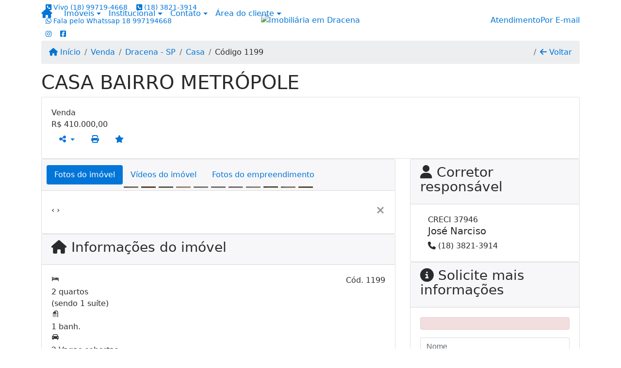

--- FILE ---
content_type: text/html; charset=UTF-8
request_url: https://www.imobiliariajosenarciso.com.br/1199/imoveis/venda-casa-2-quartos-metropole-dracena-sp
body_size: 12837
content:
<!DOCTYPE html><html lang="pt-br"><head><title>CASA BAIRRO METRÓPOLE - 1199</title><meta name="description" content="CASA BAIRRO METRÓPOLE - Casa para venda em Dracena - SP - CASA BAIRRO"><meta name="keywords" content="Casa , Casa Dracena - SP, Dracena - SP, Casa , imobiliarias Dracena - SP, imobiliária Dracena - SP, imóveis Dracena - SP, imóveis, Casa"><meta charset="utf-8"><meta name="google-site-verification" content=""><meta name="Robots" content="INDEX,FOLLOW"><meta name="distribution" content="Global"><meta name="rating" content="General"><meta name="revisit-after" content="2"><meta name="classification" content="imobiliaria,imoveis"><meta name="author" content="Code49"><meta name="viewport" content="width=device-width, initial-scale=1, shrink-to-fit=no"><meta http-equiv="x-ua-compatible" content="ie=edge"><meta property="og:url" content="https://www.imobiliariajosenarciso.com.br/1199/imoveis/venda-casa-2-quartos-metropole-dracena-sp"><meta property="og:image" content="https://www.imobiliariajosenarciso.com.br/admin/imovel/20210209T1726450300-970429396.jpg"><meta property="og:image" content="https://www.imobiliariajosenarciso.com.br/admin/imovel/mini/20210209T1726450300-970429396.jpg"><link rel="apple-touch-icon" href="https://www.imobiliariajosenarciso.com.br/admin/imovel/mini/20210209T1726450300-970429396.jpg"><meta name="thumbnail" content="https://www.imobiliariajosenarciso.com.br/admin/imovel/mini/20210209T1726450300-970429396.jpg"><meta property="og:type" content="website"><meta property="og:title" content="CASA BAIRRO METRÓPOLE"><meta property="og:description" content="CASA NOVA COM 1 ANO DE CONSTRUÇÃO, 2 QUARTOS SENDO 1 SUÍTE, SALA, COZINHA AMERICANA COM ARMÁRIO, BANHEIRO SOCIAL, ÁREA DE SERVIÇO, CHURRASQUEIRA..."><link rel="canonical" href="https://www.imobiliariajosenarciso.com.br/1199/imoveis/venda-casa-2-quartos-metropole-dracena-sp">
<!-- Bootstrap -->
<link rel="stylesheet" href="https://www.imobiliariajosenarciso.com.br/css/bootstrap.min.css" crossorigin="anonymous">

<!-- Plugins -->
<link rel="stylesheet" href="https://www.imobiliariajosenarciso.com.br/plugins/bootstrap-multiselect/bootstrap-multiselect.css">
<link rel="stylesheet" href="https://www.imobiliariajosenarciso.com.br/plugins/bootstrap-multiselect/bootstrap-multiselect-custom.css">
<link rel="stylesheet" href="https://www.imobiliariajosenarciso.com.br/plugins/datepicker/datepicker.css">
<link rel="stylesheet" href="https://www.imobiliariajosenarciso.com.br/plugins/animate/animate.min.css">
		<link rel="stylesheet" href="https://www.imobiliariajosenarciso.com.br/crm/js/plugins/quill-emoji/dist/quill-emoji.css">
	<!-- fonts -->
<link rel="stylesheet" href="https://www.imobiliariajosenarciso.com.br/css/font-awesome.min.css">
<link rel="stylesheet" href="https://www.imobiliariajosenarciso.com.br/css/c49icons.min.css">

<link rel="stylesheet" href="https://www.imobiliariajosenarciso.com.br/css/imovel.css?2026020201"><link rel="stylesheet" href="https://www.imobiliariajosenarciso.com.br/css/custom.css?2026020201"><link rel="stylesheet" href="https://www.imobiliariajosenarciso.com.br/css/font-face.css"><!-- Meta Pixel Code -->
<script>
!function(f,b,e,v,n,t,s)
{if(f.fbq)return;n=f.fbq=function(){n.callMethod?
n.callMethod.apply(n,arguments):n.queue.push(arguments)};
if(!f._fbq)f._fbq=n;n.push=n;n.loaded=!0;n.version='2.0';
n.queue=[];t=b.createElement(e);t.async=!0;
t.src=v;s=b.getElementsByTagName(e)[0];
s.parentNode.insertBefore(t,s)}(window, document,'script',
'https://connect.facebook.net/en_US/fbevents.js');
fbq('init', '574288294293195');
fbq('track', 'PageView');
</script>
<noscript><img height="1" width="1" style="display:none"
src="https://www.facebook.com/tr?id=574288294293195&ev=PageView&noscript=1"
/></noscript>
<!-- End Meta Pixel Code --><!-- Global site tag (gtag.js) - Google Analytics -->
<script async src="https://www.googletagmanager.com/gtag/js?id=G-DKE0S5ZDWY"></script>
<script>
  window.dataLayer = window.dataLayer || [];
  function gtag(){dataLayer.push(arguments);}
  gtag('js', new Date());

  gtag('config', 'G-DKE0S5ZDWY');
</script><!-- Meta Pixel Code -->
<script>
!function(f,b,e,v,n,t,s)
{if(f.fbq)return;n=f.fbq=function(){n.callMethod?
n.callMethod.apply(n,arguments):n.queue.push(arguments)};
if(!f._fbq)f._fbq=n;n.push=n;n.loaded=!0;n.version='2.0';
n.queue=[];t=b.createElement(e);t.async=!0;
t.src=v;s=b.getElementsByTagName(e)[0];
s.parentNode.insertBefore(t,s)}(window, document,'script',
'https://connect.facebook.net/en_US/fbevents.js');
fbq('init', '816009629362996');
fbq('track', 'PageView');
</script>
<noscript><img height="1" width="1" style="display:none"
src="https://www.facebook.com/tr?id=816009629362996&ev=PageView&noscript=1"
/></noscript>
<!-- End Meta Pixel Code --></head><body class="" id="c49page-imovel">
<style>
  .fb-messenger-float {
      z-index: 999;
      position: fixed;
      font-family: 'Open sans';
      font-size: 14px;
      transition: bottom .2s;
      padding: 4px 12px 2px 12px;
      background-color: #1780b5;
      text-align: center;
      border-radius: 100px;
      font-size: 37px;
      bottom: 29px;
      right: 27px;
  }
  .fb-messenger-float i {
    color: #fff;
  }
</style>

<header id="c49header"  data-url_atual="https://www.imobiliariajosenarciso.com.br/" data-url_db="https://www.imobiliariajosenarciso.com.br/"><div id="c49row-1-1"  class="c49row c49-mod-mb-0"><div class="container"><div class="row "><div class="col-sm-12"><div  id="c49mod-1" >
	<div class="c49mod-menu-horizontal-basic">
		<nav class="navbar fixed-top navbar-toggleable-md ">
			<div class="container">
				<button class="navbar-toggler navbar-toggler-right" type="button" data-toggle="collapse" data-target="#navbars1" aria-controls="navbarsContainer" aria-expanded="false" aria-label="Toggle navigation">
					<span class="navbar-toggler-icon"><i class="fa fa-bars" aria-hidden="true"></i></span>
				</button>
									<a aria-label="Menu mobile" class="navbar-brand" href="https://www.imobiliariajosenarciso.com.br/"><i class="fa fa fa-home" aria-hidden="true"></i></a>
				
				<div class="collapse navbar-collapse" id="navbars1">
					<div class="nav navbar-nav mr-auto d-flex align-items-center justify-content-start">

						<div class='nav-item dropdown '><a class='nav-link dropdown-toggle' data-toggle='dropdown' href='' role='button' aria-haspopup='true' aria-expanded='false'>Imóveis</a><div class='dropdown-menu '><ul class='dropdown'><li><a class='dropdown-item dropdown-toggle dropdown-item-sub ' data-toggle='dropdown' href='' role='button' aria-haspopup='true' aria-expanded='false'>Venda</a><div class='dropdown-menu dropdown-submenu'><ul class='dropdown'><li><a class='dropdown-item' href="javascript:search_base64('W3siaW5wdXQiOiJ0aXBvIiwidmFsdWUiOiIxIiwidGFibGUiOiJ0X2kifSx7ImlucHV0IjoiY2F0ZWdvcmlhIiwidmFsdWUiOlsiOTgiXSwidGFibGUiOiJpIn1d')" target=''>Apartamentos</a></li><li><a class='dropdown-item' href="javascript:search_base64('W3siaW5wdXQiOiJ0aXBvIiwidmFsdWUiOiIxIiwidGFibGUiOiJ0X2kifSx7ImlucHV0IjoiY2F0ZWdvcmlhIiwidmFsdWUiOlsiOTkiXSwidGFibGUiOiJpIn1d')" target=''>Casas</a></li><li><a class='dropdown-item' href="javascript:search_base64('W3siaW5wdXQiOiJ0aXBvaW50ZXJubyIsInZhbHVlIjoiMyIsInRhYmxlIjoiaSJ9LHsiaW5wdXQiOiJ0aXBvIiwidmFsdWUiOiIxIiwidGFibGUiOiJ0X2kifV0=')" target=''>Imóveis comerciais</a></li><li><a class='dropdown-item' href="javascript:search_base64('W3siaW5wdXQiOiJ0aXBvaW50ZXJubyIsInZhbHVlIjoiNCIsInRhYmxlIjoiaSJ9LHsiaW5wdXQiOiJ0aXBvIiwidmFsdWUiOiIxIiwidGFibGUiOiJ0X2kifV0=')" target=''>Imóveis rurais</a></li><li><a class='dropdown-item' href="javascript:search_base64('W3siaW5wdXQiOiJ0aXBvaW50ZXJubyIsInZhbHVlIjoiNSIsInRhYmxlIjoiaSJ9LHsiaW5wdXQiOiJ0aXBvIiwidmFsdWUiOiIxIiwidGFibGUiOiJ0X2kifV0=')" target=''>Terrenos</a></li></ul></div></li><li><a class='dropdown-item dropdown-toggle dropdown-item-sub ' data-toggle='dropdown' href='' role='button' aria-haspopup='true' aria-expanded='false'>Locação</a><div class='dropdown-menu dropdown-submenu'><ul class='dropdown'><li><a class='dropdown-item' href="javascript:search_base64('W3siaW5wdXQiOiJ0aXBvIiwidmFsdWUiOiIyIiwidGFibGUiOiJ0X2kifSx7ImlucHV0IjoiY2F0ZWdvcmlhIiwidmFsdWUiOlsiOTgiXSwidGFibGUiOiJpIn1d')" target=''>Apartamentos</a></li><li><a class='dropdown-item' href="javascript:search_base64('W3siaW5wdXQiOiJ0aXBvIiwidmFsdWUiOiIyIiwidGFibGUiOiJ0X2kifSx7ImlucHV0IjoiY2F0ZWdvcmlhIiwidmFsdWUiOlsiOTkiXSwidGFibGUiOiJpIn1d')" target=''>Casas</a></li><li><a class='dropdown-item' href="javascript:search_base64('W3siaW5wdXQiOiJ0aXBvaW50ZXJubyIsInZhbHVlIjoiMyIsInRhYmxlIjoiaSJ9LHsiaW5wdXQiOiJ0aXBvIiwidmFsdWUiOiIyIiwidGFibGUiOiJ0X2kifV0=')" target=''>Imóveis comerciais</a></li><li><a class='dropdown-item' href="javascript:search_base64('W3siaW5wdXQiOiJ0aXBvaW50ZXJubyIsInZhbHVlIjoiNCIsInRhYmxlIjoiaSJ9LHsiaW5wdXQiOiJ0aXBvIiwidmFsdWUiOiIyIiwidGFibGUiOiJ0X2kifV0=')" target=''>Imóveis rurais</a></li><li><a class='dropdown-item' href="javascript:search_base64('W3siaW5wdXQiOiJ0aXBvaW50ZXJubyIsInZhbHVlIjoiNSIsInRhYmxlIjoiaSJ9LHsiaW5wdXQiOiJ0aXBvIiwidmFsdWUiOiIyIiwidGFibGUiOiJ0X2kifV0=')" target=''>Terrenos</a></li><li><a class='dropdown-item' href="javascript:search_base64('W3siaW5wdXQiOiJ0aXBvIiwidmFsdWUiOiIzIiwidGFibGUiOiJ0X2kifV0=')" target=''>Temporada</a></li></ul></div></li></ul></div></div><div class='nav-item dropdown '><a class='nav-link dropdown-toggle' data-toggle='dropdown' href='' role='button' aria-haspopup='true' aria-expanded='false'>Institucional</a><div class='dropdown-menu '><ul class='dropdown'><li><a class='dropdown-item' href='https://www.imobiliariajosenarciso.com.br/quem-somos.php'>Quem somos</a></li><li><a class='dropdown-item' href='https://www.imobiliariajosenarciso.com.br/servicos.php'>Serviços</a></li><li><a class='dropdown-item' href='https://www.imobiliariajosenarciso.com.br/equipe.php'>Equipe</a></li><li><a class='dropdown-item' href='https://www.imobiliariajosenarciso.com.br/trabalhe.php'>Trabalhe conosco</a></li><li><a class='dropdown-item' href='https://www.imobiliariajosenarciso.com.br/parceiros.php'>Parceiros</a></li><li><a class='dropdown-item' href='https://www.imobiliariajosenarciso.com.br/dicionario.php'>Dicionário imobiliário</a></li><li><a class='dropdown-item' href='https://www.imobiliariajosenarciso.com.br/links-uteis.php'>Links úteis</a></li><li><a class='dropdown-item' href='https://www.imobiliariajosenarciso.com.br/noticia.php'>Notícias</a></li></ul></div></div><div class='nav-item dropdown mr-auto'><a class='nav-link dropdown-toggle' data-toggle='dropdown' href='' role='button' aria-haspopup='true' aria-expanded='false'>Contato</a><div class='dropdown-menu '><ul class='dropdown'><a class='dropdown-item' href='https://www.imobiliariajosenarciso.com.br/contato.php'>Fale conosco</a><a class='dropdown-item' href='javascript:ligamos()'>Ligamos para você</a></ul></div></div><div class='nav-item dropdown '><a class='nav-link dropdown-toggle' data-toggle='dropdown' href='' role='button' aria-haspopup='true' aria-expanded='false'>Área do cliente</a><div class='dropdown-menu '><ul class='dropdown'><a class='dropdown-item' href='https://www.imobiliariajosenarciso.com.br/account/?tab=favorites' data-toggle='modal' data-target='#modal-client-area'><i class='fa fa-star' aria-hidden='true'></i> Imóveis favoritos</a><a class='dropdown-item' href='javascript:cadastre()'><i class='fa fa-home' aria-hidden='true'></i> Cadastrar imóvel</a><a class='dropdown-item' href='javascript:perfil()' data-toggle='modal' data-target='#modal-client-area'><i class='fa fa-gift' aria-hidden='true'></i> Encomendar imóvel</a><div class='dropdown-divider'></div><a class='dropdown-item' href='#' data-toggle='modal' data-target='#modal-client-area'><i class='fa fa-sign-in-alt' aria-hidden='true'></i> Entrar</a></ul></div></div><div class='nav-item '><div id='c49mod-65'  >
<!-- <div class="dropdown c49mod-translator c49mod-translator-basic notranslate">
	<a id="current-flag" onclick="loadGoogleTranslator()" class="nav-link dropdown-toggle" data-toggle="dropdown" href="#" role="button" aria-haspopup="true" aria-expanded="false"><div class="flag-bra1"></div></a>
	<div class="dropdown-menu dropdown-menu-right">
		<a class="dropdown-item hidden language" href="#" data-padrao="1" data-sigla="pt" data-flag="bra1" data-lang="Portuguese">
			<span class="flag-bra1 img-rounded traducao"></span> Portuguese		</a>
				<a class="dropdown-item language" href="#" data-sigla="en" data-flag="eua1" data-lang="English">
			<span class="flag-eua1 img-rounded traducao"></span> English		</a>
				<a class="dropdown-item language" href="#" data-sigla="es" data-flag="esp1" data-lang="Spanish">
			<span class="flag-esp1 img-rounded traducao"></span> Spanish		</a>
				<div id="google_translate_element" class="hidden"></div>
	</div>
</div> --></div></div>
						<!-- Menu antigo -->

											</ul>
				</div>
			</div>
		</nav>
	</div>
	</div></div></div></div></div><div id="c49row-1-2"  class="c49row c49-mod-mb-0 c49row-logo-header"><div class="container"><div class="row "><div class="col-md-4 d-flex align-items-center text-center text-md-left justify-content-center justify-content-md-start"><div  id="c49mod-4" > <div class="c49mod-contact-dropdown"><div class="c49-contact-phone"><span class="c49-phone btn btn-link btn-no-link btn-sm"><i class="c49-icon fa fa-phone-square align-middle" aria-hidden="true" ></i> <span class="c49-label align-middle"><span class="c49-tag">Vivo </span><a class="hidden-md-up" href="tel:18997194668">(18) 99719-4668</a><a class="hidden-sm-down" href="#">(18) 99719-4668</a></span></span><span class="c49-phone btn btn-link btn-no-link btn-sm"><i class="c49-icon fa fa-phone-square align-middle" aria-hidden="true" ></i> <span class="c49-label align-middle"><a class="hidden-md-up" href="tel:1838213914">(18) 3821-3914</a><a class="hidden-sm-down" href="#">(18) 3821-3914</a></span></span><span class="c49-phone btn btn-link btn-no-link btn-sm"><i class="c49-icon fab fa-whatsapp align-middle" aria-hidden="true" onclick="window.open('https://api.whatsapp.com/send?phone=5518997194668')"></i> <span class="c49-label align-middle"><span class="c49-tag">Fala pelo Whatssap  </span><a href=https://api.whatsapp.com/send?phone=5518997194668 target='_blank'>18 997194668</a></span></span></div><div class="c49-contact-social"><a aria-label='Icon share' href="https://www.instagram.com/imobiliariajosenarcisodracena/" target="blank"><span class="c49-social btn btn-link btn-no-link btn-sm"><i class="c49-icon fab fa-instagram align-middle" aria-hidden="true"></i></span></a><a aria-label='Icon share' href="https://www.facebook.com/imobiliariajosenarcisodracena?mibextid=wwXIfr&rdid=oMzYgOKGYtINcYYM&share_url=https%3A%2F%2Fwww.facebook.com%2Fshare%2F16Y1RP" target="blank"><span class="c49-social btn btn-link btn-no-link btn-sm"><i class="c49-icon fab fa-facebook-square align-middle" aria-hidden="true"></i></span></a></div></div></div></div><div class="col-md-4 d-flex align-items-center text-center justify-content-center"><div  id="c49mod-2" ><div class="c49mod-image-basic c49mod-image"><a href="https://www.imobiliariajosenarciso.com.br/"><img class="c49-image" src="https://www.imobiliariajosenarciso.com.br/img/logo-topo.png?v=1744210774" loading="lazy" alt="Imobiliária em Dracena"></a></div></div></div><div class="col-md-4 d-flex align-items-center text-center text-md-right justify-content-center justify-content-md-end"><div  id="c49mod-71" >
    <div class="c49mod-text-basic">
        <span class="c49-text">
            <a href="https://www.imobiliariajosenarciso.com.br/contato.php"><span class="c49-custom-contact"><span class="c49-mini-text">Atendimento</span>Por E-mail</span><i class="fa fa-envelope-o" aria-hidden="true"></i></a>        </span>
    </div>

    </div></div></div></div></div><div id="c49row-1-3"  class="c49row c49-mod-mb-0"><div class="container"><div class="row "><div class="col-sm-12"><div  id="c49mod-8" ></div></div></div></div></div><div id="c49row-1-4"  class=""><div class=""><div class="row "><div class=""><div  id="c49mod-78" >
	<script>
		var phoneW = "5518997194668",
		msgW1 = "Em que podemos ajudá-lo(a)?",
		msgW2 = "",
		cor = "#55628C",
		position = "right",
		autoOpen = "",
		timer = "4000",
		titleW = "Contato por whatsapp",
		showpop = "",
		txtSite = "Site";
	</script>

	
		<div  class="floating-wpp "></div>

	

<script>
	var openWhatsappButton = document.getElementById("open-whatsapp");
	if (openWhatsappButton) {
		// Abrir a janela modal ao clicar no ícone do WhatsApp
		document.getElementById("open-whatsapp").addEventListener("click", function () {
			document.getElementById("modalWhats").style.display = "block";
		});

		// Fechar a janela modal ao clicar no botão "Fechar" (X)
		document.querySelector(".close").addEventListener("click", function () {
			document.getElementById("modalWhats").style.display = "none";
		});

		// Função para verificar se o e-mail é válido
		function isEmailValid(email) {
			var regex = /^[a-zA-Z0-9._-]+@[a-zA-Z0-9.-]+\.[a-zA-Z]{2,4}$/;
			return regex.test(email);
		}

		// Função para verificar se todos os campos estão preenchidos
		function camposEstaoPreenchidos() {
			var nome = document.querySelector('input[name="nome"]').value;
			var telefone = document.querySelector('input[name="telefone"]').value;
			var email = document.querySelector('input[name="email"]').value;

			return nome !== "" && telefone !== "" && email !== "";
		}

		// Manipulador de evento para o link do WhatsApp
		document.getElementById("whatsapp-link").addEventListener("click", function (e) {
			var email = document.querySelector('input[name="email"]').value;

			if (!camposEstaoPreenchidos()) {
		        e.preventDefault(); // Impede a abertura do link
		    } else if (!isEmailValid(email)) {
		        e.preventDefault(); // Impede a abertura do link
		    }
		});
	}
</script>

</div></div></div></div></div><div id="c49row-1-5"  class=""><div class=""><div class="row "><div class=""><div  id="c49mod-99" ></div></div></div></div></div></header><main id="c49main" ><div id="c49row-8-1"  class="c49row"><div class="container"><div class="row "><div class="col-md-12"><div  id="c49mod-18" >		<div class="c49mod-breadcrumb c49mod-breadcrumb-basic">
			<nav class="breadcrumb">
				<a class="breadcrumb-item" href="https://www.imobiliariajosenarciso.com.br/"><i class="fa fa-home" aria-hidden="true"></i> Início</a>
				<a class="breadcrumb-item " href="https://www.imobiliariajosenarciso.com.br/imobiliaria/venda/imoveis/1">Venda</a><a class="breadcrumb-item " href="https://www.imobiliariajosenarciso.com.br/imobiliaria/dracena-sp/imoveis/3">Dracena - SP</a><a class="breadcrumb-item " href="https://www.imobiliariajosenarciso.com.br/imobiliaria/casa/imoveis/66">Casa</a><a class="breadcrumb-item active">Código 1199</a>				<a class="breadcrumb-item breadcrumb-return float-right" href="javascript:window.history.back()"><i class="fa fa-arrow-left" aria-hidden="true"></i> Voltar</a>
			</nav>
		</div>
	

</div></div></div></div></div><div id="c49row-8-2"  class="c49row"><div class="container"><div class="row "><div class="col-md-12"><div  id="c49mod-27" >
	<div class="c49mod-property-header-basic page-position">
		<div class="c49-property-title">
							<h1>CASA BAIRRO METRÓPOLE</h1>
					</div>

		<div class="c49-property-bar" id="property-1199">
			<div class="card">
				<div class="card-block">
											
									<div class="c49-property-price">
										<div class="c49-property-price-title">Venda</div>
										<div class="c49-property-price-value"><span class="c49-currency">R$</span> 410.000,00</div>
									</div>

								
					<div class="c49-action-icons">
						<div class="btn-group">
															<button onclick="mobileShare('Imobiliária José Narciso - CASA BAIRRO METRÓPOLE', 'https://www.imobiliariajosenarciso.com.br/1199/imoveis/venda-casa-2-quartos-metropole-dracena-sp')" type="button" class="btn btn-link dropdown-toggle hidden-md-up"  aria-haspopup="true" aria-expanded="false">
									<i class="fa fa-share-alt" aria-hidden="true"></i>
								</button>
								<button type="button" class="btn btn-link dropdown-toggle hidden-sm-down" data-toggle="dropdown" aria-haspopup="true" aria-expanded="false">
									<i class="fa fa-share-alt" aria-hidden="true"></i>
								</button>
								<div class="dropdown-menu dropdown-menu-right">
									<a class="dropdown-item cursor-pointer" onclick="changeIconAndCopyToClipboard(this,'https://www.imobiliariajosenarciso.com.br/1199/imoveis/venda-casa-2-quartos-metropole-dracena-sp')"><i class="fa fa-clone" aria-hidden="true"></i> Copiar link</a>
									<a class="dropdown-item" href="https://api.whatsapp.com/send?text=Imobiliária José Narciso - CASA BAIRRO METRÓPOLE - https://www.imobiliariajosenarciso.com.br/1199/imoveis/venda-casa-2-quartos-metropole-dracena-sp" data-action="share/whatsapp/share" target="_blank"><i class="fab fa-whatsapp" aria-hidden="true"></i> Whatsapp</a>
									<a class="dropdown-item" href="javascript:new_window('https://www.facebook.com/sharer.php?u=https://www.imobiliariajosenarciso.com.br/1199/imoveis/venda-casa-2-quartos-metropole-dracena-sp','Facebook','450','450','yes');"><i class="fab fa-facebook" aria-hidden="true"></i> Facebook</a>
									<a class="dropdown-item" href="javascript:new_window('https://twitter.com/share?text=Imobiliária José Narciso - CASA BAIRRO METRÓPOLE 
 https://www.imobiliariajosenarciso.com.br/1199/imoveis/venda-casa-2-quartos-metropole-dracena-sp&url=https://www.imobiliariajosenarciso.com.br/1199/imoveis/venda-casa-2-quartos-metropole-dracena-sp','Twitter','450','450','yes');"><i class="fab fa-twitter" aria-hidden="true"></i> Twitter</a>
									<a class="dropdown-item" href="javascript:new_window('https://www.linkedin.com/shareArticle?mini=true&url=https://www.imobiliariajosenarciso.com.br/1199/imoveis/venda-casa-2-quartos-metropole-dracena-sp','Linkedin','450','450','yes');"><i class="fab fa-linkedin" aria-hidden="true"></i> LinkedIn</a>
								</div>
																							<a href="" data-toggle="modal" data-target="#printModal" class="btn btn-link btn-print"><i class="fa fa-print" aria-hidden="true"></i></a>
								<a class="btn btn-link btn-favorite" data-favorito="0" href="javascript:favoritar_imovel(1199, this)"><i class="fa fa-star " aria-hidden="true"></i></a>
													</div>
					</div>
				</div>
			</div>
		</div>
	</div>

	<div class="modal fade print-modal" id="printModal" tabindex="-1" role="dialog" aria-labelledby="exampleModalLabel" aria-hidden="true">
		<div class="modal-dialog modal-lg" role="document">
			<div class="modal-content">
				<div class="modal-header">
					<h5 class="modal-title" id="exampleModalLabel">Ficha de impressão</h5>
					<button type="button" class="close" data-dismiss="modal" aria-label="Close">
						<span aria-hidden="true">&times;</span>
					</button>
				</div>
				<div class="modal-body">
					<iframe class="frame-size" src="https://www.imobiliariajosenarciso.com.br/print.php?id=1199"></iframe>
				</div>
			</div>
		</div>
	</div>

	</div></div></div></div></div><div id="c49row-8-3"  class="c49row"><div class="container"><div class="row "><div class="col-md-8"><div class="" id="c49wrap-24"><div class="card c49wrap-card-tab">
			<div class="card-header">
			<ul class="nav nav-pills card-header-pills pull-xs-left slider-pro-tab" role="tablist">
									<li class="nav-item">
						<a class="nav-link active" data-toggle="tab" href="#c49mod-24-1" role="tab"><span>Fotos do imóvel</span></a>
					</li>
									<li class="nav-item">
						<a class="nav-link " data-toggle="tab" href="#c49mod-24-2" role="tab"><span>Vídeos do imóvel</span></a>
					</li>
									<li class="nav-item">
						<a class="nav-link " data-toggle="tab" href="#c49mod-24-3" role="tab"><span>Fotos do empreendimento</span></a>
					</li>
							</ul>
		</div>

		<div class="card-block">
			<div class="tab-content">
									<div class="tab-pane active" id="c49mod-24-1" role="tabpanel">
			            			                    <div id="c49mod-28" class="">
	<div class="c49mod-property-gallery-bluimp">

					<div class="tab-pane active" id="photos-property" role="tabpanel">

				<div id="photos-property-carousel" class="carousel c49-carousel-gallery slide" data-ride="carousel">
					<ol class="carousel-indicators">
													<li data-target="#photos-property-carousel" style="background-image: url(https://www.imobiliariajosenarciso.com.br//admin/imovel/mini/20210209T1726450300-970429396.jpg);" data-slide-to="0" class="active"></li>
																				<li data-target="#photos-property-carousel" style="background-image: url(https://www.imobiliariajosenarciso.com.br//admin/imovel/mini/20210209T1726450300-177808387.jpg);" data-slide-to="1" class=""></li>
																				<li data-target="#photos-property-carousel" style="background-image: url(https://www.imobiliariajosenarciso.com.br//admin/imovel/mini/20210209T1726450300-926451710.jpg);" data-slide-to="2" class=""></li>
																				<li data-target="#photos-property-carousel" style="background-image: url(https://www.imobiliariajosenarciso.com.br//admin/imovel/mini/20210209T1726450300-482939176.jpg);" data-slide-to="3" class=""></li>
																				<li data-target="#photos-property-carousel" style="background-image: url(https://www.imobiliariajosenarciso.com.br//admin/imovel/mini/20210209T1726450300-424690483.jpg);" data-slide-to="4" class=""></li>
																				<li data-target="#photos-property-carousel" style="background-image: url(https://www.imobiliariajosenarciso.com.br//admin/imovel/mini/20210209T1726450300-388215835.jpg);" data-slide-to="5" class=""></li>
																				<li data-target="#photos-property-carousel" style="background-image: url(https://www.imobiliariajosenarciso.com.br//admin/imovel/mini/20210209T1726450300-748879277.jpg);" data-slide-to="6" class=""></li>
																				<li data-target="#photos-property-carousel" style="background-image: url(https://www.imobiliariajosenarciso.com.br//admin/imovel/mini/20210209T1726450300-703502347.jpg);" data-slide-to="7" class=""></li>
																				<li data-target="#photos-property-carousel" style="background-image: url(https://www.imobiliariajosenarciso.com.br//admin/imovel/mini/20210209T1726450300-633070429.jpg);" data-slide-to="8" class=""></li>
																				<li data-target="#photos-property-carousel" style="background-image: url(https://www.imobiliariajosenarciso.com.br//admin/imovel/mini/20210209T1726450300-997321238.jpg);" data-slide-to="9" class=""></li>
																				<li data-target="#photos-property-carousel" style="background-image: url(https://www.imobiliariajosenarciso.com.br//admin/imovel/mini/20210209T1726450300-709404220.jpg);" data-slide-to="10" class=""></li>
																		</ol>
					<div class="carousel-inner gal-relative" role="listbox">
													<div class="carousel-item active" data-foto="https://www.imobiliariajosenarciso.com.br/exportacao/fotos/20210209T1726450300-970429396.jpg" data-gallery="imovel">
								<div style="background-image: url(https://www.imobiliariajosenarciso.com.br/exportacao/fotos/20210209T1726450300-970429396.jpg);"></div>
								<span class="legenda"></span>
							</div>
																				<div class="carousel-item " data-foto="https://www.imobiliariajosenarciso.com.br/exportacao/fotos/20210209T1726450300-177808387.jpg" data-gallery="imovel">
								<div style="background-image: url(https://www.imobiliariajosenarciso.com.br/exportacao/fotos/20210209T1726450300-177808387.jpg);"></div>
								<span class="legenda"></span>
							</div>
																				<div class="carousel-item " data-foto="https://www.imobiliariajosenarciso.com.br/exportacao/fotos/20210209T1726450300-926451710.jpg" data-gallery="imovel">
								<div style="background-image: url(https://www.imobiliariajosenarciso.com.br/exportacao/fotos/20210209T1726450300-926451710.jpg);"></div>
								<span class="legenda"></span>
							</div>
																				<div class="carousel-item " data-foto="https://www.imobiliariajosenarciso.com.br/exportacao/fotos/20210209T1726450300-482939176.jpg" data-gallery="imovel">
								<div style="background-image: url(https://www.imobiliariajosenarciso.com.br/exportacao/fotos/20210209T1726450300-482939176.jpg);"></div>
								<span class="legenda"></span>
							</div>
																				<div class="carousel-item " data-foto="https://www.imobiliariajosenarciso.com.br/exportacao/fotos/20210209T1726450300-424690483.jpg" data-gallery="imovel">
								<div style="background-image: url(https://www.imobiliariajosenarciso.com.br/exportacao/fotos/20210209T1726450300-424690483.jpg);"></div>
								<span class="legenda"></span>
							</div>
																				<div class="carousel-item " data-foto="https://www.imobiliariajosenarciso.com.br/exportacao/fotos/20210209T1726450300-388215835.jpg" data-gallery="imovel">
								<div style="background-image: url(https://www.imobiliariajosenarciso.com.br/exportacao/fotos/20210209T1726450300-388215835.jpg);"></div>
								<span class="legenda"></span>
							</div>
																				<div class="carousel-item " data-foto="https://www.imobiliariajosenarciso.com.br/exportacao/fotos/20210209T1726450300-748879277.jpg" data-gallery="imovel">
								<div style="background-image: url(https://www.imobiliariajosenarciso.com.br/exportacao/fotos/20210209T1726450300-748879277.jpg);"></div>
								<span class="legenda"></span>
							</div>
																				<div class="carousel-item " data-foto="https://www.imobiliariajosenarciso.com.br/exportacao/fotos/20210209T1726450300-703502347.jpg" data-gallery="imovel">
								<div style="background-image: url(https://www.imobiliariajosenarciso.com.br/exportacao/fotos/20210209T1726450300-703502347.jpg);"></div>
								<span class="legenda"></span>
							</div>
																				<div class="carousel-item " data-foto="https://www.imobiliariajosenarciso.com.br/exportacao/fotos/20210209T1726450300-633070429.jpg" data-gallery="imovel">
								<div style="background-image: url(https://www.imobiliariajosenarciso.com.br/exportacao/fotos/20210209T1726450300-633070429.jpg);"></div>
								<span class="legenda"></span>
							</div>
																				<div class="carousel-item " data-foto="https://www.imobiliariajosenarciso.com.br/exportacao/fotos/20210209T1726450300-997321238.jpg" data-gallery="imovel">
								<div style="background-image: url(https://www.imobiliariajosenarciso.com.br/exportacao/fotos/20210209T1726450300-997321238.jpg);"></div>
								<span class="legenda"></span>
							</div>
																				<div class="carousel-item " data-foto="https://www.imobiliariajosenarciso.com.br/exportacao/fotos/20210209T1726450300-709404220.jpg" data-gallery="imovel">
								<div style="background-image: url(https://www.imobiliariajosenarciso.com.br/exportacao/fotos/20210209T1726450300-709404220.jpg);"></div>
								<span class="legenda"></span>
							</div>
																		</div>
					<a class="carousel-control-prev" href="#photos-property-carousel" role="button" data-slide="prev">
						<span class="carousel-control-prev-icon" aria-hidden="true"></span>
						<span class="sr-only">Previous</span>
					</a>
					<a class="carousel-control-next" href="#photos-property-carousel" role="button" data-slide="next">
						<span class="carousel-control-next-icon" aria-hidden="true"></span>
						<span class="sr-only">Next</span>
					</a>
				</div>

			</div>
			</div>


<link rel="stylesheet" href="https://www.imobiliariajosenarciso.com.br/plugins/blueimp-gallery/blueimp-gallery.min.css?2026020201">
<div id="blueimp-gallery" class="blueimp-gallery blueimp-gallery-controls" data-use-bootstrap-modal="false" data-hide-page-scrollbars="false">
    <div class="slides"></div>
    <h3 class="title"></h3>
    <a class="prev">‹</a>
    <a class="next">›</a>
    <a class="close">×</a>
    <a class="play-pause"></a>
    <ol class="indicator"></ol>
    <div class="modal fade">
        <div class="modal-dialog">
            <div class="modal-content">
                <div class="modal-header">
                    <button type="button" class="close" aria-hidden="true">&times;</button>
                    <h4 class="modal-title"></h4>
                </div>
                <div class="modal-body next"></div>
                <div class="modal-footer">
                    <button type="button" class="btn btn-default pull-left prev">
                        <i class="glyphicon glyphicon-chevron-left"></i>
                        Previous
                    </button>
                    <button type="button" class="btn btn-primary next">
                        Next
                        <i class="glyphicon glyphicon-chevron-right"></i>
                    </button>
                </div>
            </div>
        </div>
    </div>
</div>

</div>
			                					</div>
									<div class="tab-pane " id="c49mod-24-2" role="tabpanel">
			            			                    <div id="c49mod-72" class="">


	<div class="c49mod-property-gallery-basic">

					<div class="wrap-hidden" data-hidden="#c49mod-24-2"></div>
			</div>
<link rel="stylesheet" href="https://www.imobiliariajosenarciso.com.br/plugins/blueimp-gallery/blueimp-gallery.min.css?2026020201">
<div id="blueimp-gallery" class="blueimp-gallery blueimp-gallery-controls" data-use-bootstrap-modal="false" data-hide-page-scrollbars="false">
    <div class="slides"></div>
    <h3 class="title"></h3>
    <a class="prev">‹</a>
    <a class="next">›</a>
    <a class="close">×</a>
    <a class="play-pause"></a>
    <ol class="indicator"></ol>
    <div class="modal fade">
        <div class="modal-dialog">
            <div class="modal-content">
                <div class="modal-header">
                    <button type="button" class="close" aria-hidden="true">&times;</button>
                    <h4 class="modal-title"></h4>
                </div>
                <div class="modal-body next"></div>
                <div class="modal-footer">
                    <button type="button" class="btn btn-default pull-left prev">
                        <i class="glyphicon glyphicon-chevron-left"></i>
                        Previous
                    </button>
                    <button type="button" class="btn btn-primary next">
                        Next
                        <i class="glyphicon glyphicon-chevron-right"></i>
                    </button>
                </div>
            </div>
        </div>
    </div>
</div>

</div>
			                					</div>
									<div class="tab-pane " id="c49mod-24-3" role="tabpanel">
			            			                    <div id="c49mod-53" class="">


	<div class="c49mod-property-gallery-bluimp">

					<div class="wrap-hidden" data-hidden="#c49mod-24-3"></div>
		
	</div>
<link rel="stylesheet" href="https://www.imobiliariajosenarciso.com.br/plugins/blueimp-gallery/blueimp-gallery.min.css?2026020201">
<div id="blueimp-gallery" class="blueimp-gallery blueimp-gallery-controls" data-use-bootstrap-modal="false" data-hide-page-scrollbars="false">
    <div class="slides"></div>
    <h3 class="title"></h3>
    <a class="prev">‹</a>
    <a class="next">›</a>
    <a class="close">×</a>
    <a class="play-pause"></a>
    <ol class="indicator"></ol>
    <div class="modal fade">
        <div class="modal-dialog">
            <div class="modal-content">
                <div class="modal-header">
                    <button type="button" class="close" aria-hidden="true">&times;</button>
                    <h4 class="modal-title"></h4>
                </div>
                <div class="modal-body next"></div>
                <div class="modal-footer">
                    <button type="button" class="btn btn-default pull-left prev">
                        <i class="glyphicon glyphicon-chevron-left"></i>
                        Previous
                    </button>
                    <button type="button" class="btn btn-primary next">
                        Next
                        <i class="glyphicon glyphicon-chevron-right"></i>
                    </button>
                </div>
            </div>
        </div>
    </div>
</div>

</div>
			                					</div>
							</div>
		</div>
	</div>
</div><div class="" id="c49wrap-17"><div class="card c49wrap-card">
						<div class="card-header">
				<h3 class="c49-card-title">
					<i class="fa fa-home"></i>
					Informações do imóvel				</h3>
			</div>
		
		<div class="card-block ">
	        		                <div id="c49mod-29"  >
	<div class="c49mod-property-infos-basic">

		
			<div class="c49-property-numbers d-flex justify-content-between">
				<div class="c49-property-features">
					<div class="c49-property-number-wrap"><span class="c49icon-bedroom-1"></span><div class="c49-property-number">2 quartos</div><div class="c49-property-number2">  (sendo 1 suíte)</div></div><div class="c49-property-number-wrap"><span class="c49icon-bathroom-1"></span><div class="c49-property-number">1 banh.</div></div><div class="c49-property-number-wrap"><span class="c49icon-garage-1"></span><div class="c49-property-number">2 Vagas cobertas</div></div>				</div>

				<div class="info-codigo">
					<span class="info-codigo-ref">Cód.</span> 1199				</div>
			</div>

							<h2 class="property-title m-b-20">CASA BAIRRO METRÓPOLE</h2>
			
							<div class="property-description p-b-20">
					<p>CASA NOVA COM 1 ANO DE CONSTRUÇÃO, 2 QUARTOS SENDO 1 SUÍTE, SALA, COZINHA AMERICANA COM ARMÁRIO, BANHEIRO SOCIAL, ÁREA DE SERVIÇO, CHURRASQUEIRA, LAVANDERIA, GARAGEM PARA 2 CARROS COBERTOS, PORTÃO ELÉTRICO, PORTEIRO ELETRÔNICO.</p>
				</div>
			
			<div class="row">
				<div class="col-sm-12">
										 
							<div class="table-row table-row-odd" id="transacao">
								<div><i class="fa fa-chevron-circle-right"></i> Transação</div>
								 
								<div> Venda </div> 
							</div>
						 
							<div class="table-row table-row-odd" id="finalidade">
								<div><i class="fa fa-chevron-circle-right"></i> Finalidade</div>
								 
								<div> Residencial </div> 
							</div>
						 
							<div class="table-row table-row-odd" id="tipodeimovel">
								<div><i class="fa fa-chevron-circle-right"></i> Tipo de imóvel</div>
								 
								<div> Casa </div> 
							</div>
						 
							<div class="table-row table-row-odd" id="cidade">
								<div><i class="fa fa-chevron-circle-right"></i> Cidade</div>
								 
								<div> Dracena - SP </div> 
							</div>
						 
							<div class="table-row table-row-odd" id="bairro">
								<div><i class="fa fa-chevron-circle-right"></i> Bairro</div>
								 
								<div> Metrópole </div> 
							</div>
						 
							<div class="table-row table-row-odd" id="areaconstruida">
								<div><i class="fa fa-chevron-circle-right"></i> Área construída</div>
								 
								<div> 115 m² <span class='badge badge-default m2txt'> R$ 3.565,22/m²</span> </div> 
							</div>
						 
							<div class="table-row table-row-odd" id="areatotal">
								<div><i class="fa fa-chevron-circle-right"></i> Área total</div>
								 
								<div> 181.5 m²  </div> 
							</div>
						 			
				</div>
			</div>

			<br><br>

			
			
		</div>		</div>
		            	            		</div>
	</div></div><div class="" id="c49wrap-15"><div class="card c49wrap-card">
						<div class="card-header">
				<h3 class="c49-card-title">
					<i class="fa fa-map-marker"></i>
					Mapa				</h3>
			</div>
		
		<div class="card-block p-0">
	        		                <div id="c49mod-30"  >	<div class="wrap-hidden" data-hidden="#c49wrap-15"></div>
</div>
		            	            		</div>
	</div></div></div><div class="col-md-4"><div class="" id="c49wrap-32"><div class="card c49wrap-card">
						<div class="card-header">
				<h3 class="c49-card-title">
					<i class="fa fa-user"></i>
					Corretor responsável				</h3>
			</div>
		
		<div class="card-block ">
	        		                <div id="c49mod-87"  >
    <div class="c49mod-broker-profile-basic">

                        <div class="media">
                    <div class="broker-photo d-flex mr-3" style="background-image:url(https://www.imobiliariajosenarciso.com.br/equipe/20220620T1148410300-11272333.jpeg)"></div>
                    <div class="media-body">
                         <span class="broker-info broker-info-creci">CRECI 37946</span> 
                        <h5 class="broker-name mt-0">José Narciso</h5>
                        
                            <span class="broker-info">

                                                                    <a  data-toggle="tooltip" title=""> <i class="fa fa-phone" aria-hidden="true"></i>  (18) 3821-3914</a>
                                
                            </span>

                                                    <span class="broker-info">
                                                    </span>
                    </div>
                </div>
                        </div>
</div>
		            	            		</div>
	</div></div><div class="" id="c49wrap-14"><div class="card c49wrap-card">
						<div class="card-header">
				<h3 class="c49-card-title">
					<i class="fa fa-info-circle"></i>
					Solicite mais informações				</h3>
			</div>
		
		<div class="card-block ">
	        		                <div id="c49mod-23"  >


		<div class="c49mod-form">

			<div class="c49mod" id="c49mod-form-001" data-tabela="45" data-form-title="">

				<form>

					<div class="row">

						<div class="col-sm-12">

							<div id="alert" class="alert alert-danger hidden" role="alert"></div>

						</div>



						<div class="col-sm-12">

							<fieldset class="form-group">

								<input data-form='1' data-required='1' data-msg="Por favor, preencha seu nome" name='nome' type="text" class="form-control" placeholder="Nome">

								<div class="form-control-feedback"></div>

							</fieldset>

						</div>



						<div class="col-sm-12">

							<fieldset class="form-group">

								<input data-form='1' data-required='1' data-msg="Por favor, preencha um telefone" name='telefone' type="text" inputmode="numeric" class="form-control somente-numeros" placeholder="Telefone">

								<div class="form-control-feedback"></div>

							</fieldset>

						</div>



						<div class="col-sm-12">

							<fieldset class="form-group">

								<input data-form='1' data-required='1' data-msg="Por favor, preencha seu e-mail" name='email' type="text" class="form-control" placeholder="E-mail">

								<div class="form-control-feedback"></div>

							</fieldset>

						</div>



						<div class="col-sm-12">

							<fieldset class="form-group">

								<textarea rows="5" data-required='1' data-msg="Digite uma mensagem" data-form='1' name='mensagem' type="text" class="form-control" placeholder="Mensagem"></textarea>

								<div class="form-control-feedback"></div>

								<input data-form='1' name='id_imovel' value="1199" type="hidden" class="form-control hidden">

							</fieldset>

						</div>





						<div class="col-sm-12">

							<fieldset class="form-group">

								
								<div class="btn btn-secondary btn-block form-submit" id="form-property" role="button" ><i class="fa fa-envelope"></i> Enviar por e-mail</div>

							</fieldset>

						</div>

					</div>

				</form>

			</div>



			
					<div class="c49mod-whatsapp-button">

						<div>

							<span>OU</span>

						</div>

						<div class="btn btn-secondary btn-block btn-whatsapp">

							<a id="form-whats-property" target="_blank" href="https://api.whatsapp.com/send?phone=5518997194668&text=Olá, gostaria de mais informações sobre o imóvel %231199 https://www.imobiliariajosenarciso.com.br/1199/imoveis/venda-casa-2-quartos-metropole-dracena-sp&utm_source=Google&utm_medium=CPC&utm_campaign=Whatsapp-Site">

								<span class="card-title"><i class="fab fa-whatsapp"></i> Falar agora por WhatsApp</span>

							</a>

						</div>

						<div class="btn btn-secondary btn-block">

							<a id="form-whats-offers" onclick="makeOffer('', 1199)">

								<span class="card-title"><i class="fa fa-thumbs-up"></i> Fazer proposta </span>

							</a>
							
						</div>

					</div>

					


		</div>



		<script>

			document.querySelectorAll('.somente-numeros').forEach(function(input) {

				input.addEventListener('input', function() {

					this.value = this.value.replace(/\D/g, '');

				});

			});

		</script>

	

		</div>
		            	            		</div>
	</div></div><div  id="c49mod-97" >
	<div class="c49mod-links-list">

		
	</div>

	</div><div  id="c49mod-92" >







</div><div  id="c49mod-100" >		</div><div class="" id="c49wrap-34"><div class="card c49wrap-card">
						<div class="card-header">
				<h3 class="c49-card-title">
					<i class="fa fa-calendar"></i>
					Calendário de temporada				</h3>
			</div>
		
		<div class="card-block p-0">
	        		                <div id="c49mod-91"  ><div class="c49wrap-hidden"></div>
</div>
		            	            		</div>
	</div></div><div class="" id="c49wrap-16"><div class="card c49wrap-card">
						<div class="card-header">
				<h3 class="c49-card-title">
					<i class="fa fa-home"></i>
					Veja também				</h3>
			</div>
		
		<div class="card-block ">
	        		                <div id="c49mod-47"  >
		<section id="c49mod-properties-list-mini" data-id-module="47" data-search="" data-select="[base64]" class="c49mod-properties-list-mini" data-path='modules/properties/list-mini/c49mod-properties-list-mini'  data-properties-filter="" data-num_reg_pages="" data-input_ordem='bnVsbA=='>
							<div class="c49-property-mini">
					<h3 class="c49-mini-title"><a href="https://www.imobiliariajosenarciso.com.br/2433/imoveis/venda-casa-2-quartos-jardim-das-palmeiras-dracena-sp">CASA NO PALMEIRAS PRA VENDA</a></h3>
					<div class="c49-property-mini-wrap d-flex align-items-stretch" id="property-2433">
						<div class="c49-mini-photo">
							<a href="https://www.imobiliariajosenarciso.com.br/2433/imoveis/venda-casa-2-quartos-jardim-das-palmeiras-dracena-sp">
																		<img class="img-fluid" src="https://www.imobiliariajosenarciso.com.br/admin/imovel/mini/20250903T1146480300-210376207.jpg" loading="lazy" alt="Venda em JARDIM DAS PALMEIRAS - Dracena" width="250" height="188">
																																		</a>
																												</div>
						<div class="c49-mini-body">					
															<a href="https://www.imobiliariajosenarciso.com.br/2433/imoveis/venda-casa-2-quartos-jardim-das-palmeiras-dracena-sp"><p class="c49-property-value"><span class="c49-currency">R$</span> 375.000,00</p></a>
							
							<a href="https://www.imobiliariajosenarciso.com.br/2433/imoveis/venda-casa-2-quartos-jardim-das-palmeiras-dracena-sp"><p class="c49-property-neibourhood"></p></a>
							<div class="c49-property-numbers d-flex justify-content-between">
																	<a href="https://www.imobiliariajosenarciso.com.br/2433/imoveis/venda-casa-2-quartos-jardim-das-palmeiras-dracena-sp">
										<div class="c49-property-number-wrap d-flex align-items-center" data-toggle="tooltip" data-placement="top" rel="tooltip" title="sendo 1 suíte">
											<span class="c49icon-bedroom-1"></span>
											<div class="c49-property-number">2</div>
										</div>
									</a>
								
																	<a href="https://www.imobiliariajosenarciso.com.br/2433/imoveis/venda-casa-2-quartos-jardim-das-palmeiras-dracena-sp">
										<div class="c49-property-number-wrap d-flex align-items-center">
											<span class="c49icon-bathroom-1"></span>
											<div class="c49-property-number">1</div>
										</div>
									</a>
								
																	<a href="https://www.imobiliariajosenarciso.com.br/2433/imoveis/venda-casa-2-quartos-jardim-das-palmeiras-dracena-sp">
										<div class="c49-property-number-wrap d-flex align-items-center" data-toggle="tooltip" data-placement="top" rel="tooltip" title="sendo 2 cobertas">
											<span class="c49icon-garage-1"></span>
											<div class="c49-property-number">2</div>
										</div>
									</a>
															</div>
						</div>
					</div>
				</div>
							<div class="c49-property-mini">
					<h3 class="c49-mini-title"><a href="https://www.imobiliariajosenarciso.com.br/2361/imoveis/venda-casa-2-quartos-dracena-sp">Casa em ótima localização</a></h3>
					<div class="c49-property-mini-wrap d-flex align-items-stretch" id="property-2361">
						<div class="c49-mini-photo">
							<a href="https://www.imobiliariajosenarciso.com.br/2361/imoveis/venda-casa-2-quartos-dracena-sp">
																		<img class="img-fluid" src="https://www.imobiliariajosenarciso.com.br/admin/imovel/mini/20250603T1459550300-306496659.jpg" loading="lazy" alt=" em  - " width="250" height="188">
																																		</a>
																												</div>
						<div class="c49-mini-body">					
															<a href="https://www.imobiliariajosenarciso.com.br/2361/imoveis/venda-casa-2-quartos-dracena-sp"><p class="c49-property-value"><span class="c49-currency">R$</span> 650.000,00</p></a>
							
							<a href="https://www.imobiliariajosenarciso.com.br/2361/imoveis/venda-casa-2-quartos-dracena-sp"><p class="c49-property-neibourhood"></p></a>
							<div class="c49-property-numbers d-flex justify-content-between">
																	<a href="https://www.imobiliariajosenarciso.com.br/2361/imoveis/venda-casa-2-quartos-dracena-sp">
										<div class="c49-property-number-wrap d-flex align-items-center" data-toggle="tooltip" data-placement="top" rel="tooltip" title="sendo 1 suíte">
											<span class="c49icon-bedroom-1"></span>
											<div class="c49-property-number">2</div>
										</div>
									</a>
								
																	<a href="https://www.imobiliariajosenarciso.com.br/2361/imoveis/venda-casa-2-quartos-dracena-sp">
										<div class="c49-property-number-wrap d-flex align-items-center">
											<span class="c49icon-bathroom-1"></span>
											<div class="c49-property-number">1</div>
										</div>
									</a>
								
																	<a href="https://www.imobiliariajosenarciso.com.br/2361/imoveis/venda-casa-2-quartos-dracena-sp">
										<div class="c49-property-number-wrap d-flex align-items-center" data-toggle="tooltip" data-placement="top" rel="tooltip" title="sendo 2 cobertas">
											<span class="c49icon-garage-1"></span>
											<div class="c49-property-number">2</div>
										</div>
									</a>
															</div>
						</div>
					</div>
				</div>
							<div class="c49-property-mini">
					<h3 class="c49-mini-title"><a href="https://www.imobiliariajosenarciso.com.br/2489/imoveis/venda-casa-2-quartos-frei-moacir-i-dracena-sp">Casa no frei Moacir 1</a></h3>
					<div class="c49-property-mini-wrap d-flex align-items-stretch" id="property-2489">
						<div class="c49-mini-photo">
							<a href="https://www.imobiliariajosenarciso.com.br/2489/imoveis/venda-casa-2-quartos-frei-moacir-i-dracena-sp">
																		<img class="img-fluid" src="https://www.imobiliariajosenarciso.com.br/admin/imovel/mini/20251202T1654260300-855706744.jpg" loading="lazy" alt="Venda em Frei Moacir I - Dracena" width="250" height="188">
																																		</a>
																												</div>
						<div class="c49-mini-body">					
															<a href="https://www.imobiliariajosenarciso.com.br/2489/imoveis/venda-casa-2-quartos-frei-moacir-i-dracena-sp"><p class="c49-property-value"><span class="c49-currency">R$</span> 470.000,00</p></a>
							
							<a href="https://www.imobiliariajosenarciso.com.br/2489/imoveis/venda-casa-2-quartos-frei-moacir-i-dracena-sp"><p class="c49-property-neibourhood"></p></a>
							<div class="c49-property-numbers d-flex justify-content-between">
																	<a href="https://www.imobiliariajosenarciso.com.br/2489/imoveis/venda-casa-2-quartos-frei-moacir-i-dracena-sp">
										<div class="c49-property-number-wrap d-flex align-items-center" data-toggle="tooltip" data-placement="top" rel="tooltip" title="sendo 1 suíte">
											<span class="c49icon-bedroom-1"></span>
											<div class="c49-property-number">2</div>
										</div>
									</a>
								
																	<a href="https://www.imobiliariajosenarciso.com.br/2489/imoveis/venda-casa-2-quartos-frei-moacir-i-dracena-sp">
										<div class="c49-property-number-wrap d-flex align-items-center">
											<span class="c49icon-bathroom-1"></span>
											<div class="c49-property-number">1</div>
										</div>
									</a>
								
																	<a href="https://www.imobiliariajosenarciso.com.br/2489/imoveis/venda-casa-2-quartos-frei-moacir-i-dracena-sp">
										<div class="c49-property-number-wrap d-flex align-items-center" data-toggle="tooltip" data-placement="top" rel="tooltip" title="sendo 1 coberta">
											<span class="c49icon-garage-1"></span>
											<div class="c49-property-number">1</div>
										</div>
									</a>
															</div>
						</div>
					</div>
				</div>
							<div class="c49-property-mini">
					<h3 class="c49-mini-title"><a href="https://www.imobiliariajosenarciso.com.br/2362/imoveis/venda-casa-2-quartos-vila-barros-dracena-sp">Casa a venda 13x28</a></h3>
					<div class="c49-property-mini-wrap d-flex align-items-stretch" id="property-2362">
						<div class="c49-mini-photo">
							<a href="https://www.imobiliariajosenarciso.com.br/2362/imoveis/venda-casa-2-quartos-vila-barros-dracena-sp">
																		<img class="img-fluid" src="https://www.imobiliariajosenarciso.com.br/admin/imovel/mini/20250603T1642280300-505245351.jpg" loading="lazy" alt="Venda em Vila Barros - Dracena" width="250" height="188">
																																		</a>
																												</div>
						<div class="c49-mini-body">					
															<a href="https://www.imobiliariajosenarciso.com.br/2362/imoveis/venda-casa-2-quartos-vila-barros-dracena-sp"><p class="c49-property-value"><span class="c49-currency">R$</span> 150.000,00</p></a>
							
							<a href="https://www.imobiliariajosenarciso.com.br/2362/imoveis/venda-casa-2-quartos-vila-barros-dracena-sp"><p class="c49-property-neibourhood"></p></a>
							<div class="c49-property-numbers d-flex justify-content-between">
																	<a href="https://www.imobiliariajosenarciso.com.br/2362/imoveis/venda-casa-2-quartos-vila-barros-dracena-sp">
										<div class="c49-property-number-wrap d-flex align-items-center" data-toggle="tooltip" data-placement="top" rel="tooltip" title="sendo 1 suíte">
											<span class="c49icon-bedroom-1"></span>
											<div class="c49-property-number">2</div>
										</div>
									</a>
								
																	<a href="https://www.imobiliariajosenarciso.com.br/2362/imoveis/venda-casa-2-quartos-vila-barros-dracena-sp">
										<div class="c49-property-number-wrap d-flex align-items-center">
											<span class="c49icon-bathroom-1"></span>
											<div class="c49-property-number">1</div>
										</div>
									</a>
								
																	<a href="https://www.imobiliariajosenarciso.com.br/2362/imoveis/venda-casa-2-quartos-vila-barros-dracena-sp">
										<div class="c49-property-number-wrap d-flex align-items-center" data-toggle="tooltip" data-placement="top" rel="tooltip" title="sendo 1 coberta">
											<span class="c49icon-garage-1"></span>
											<div class="c49-property-number">1</div>
										</div>
									</a>
															</div>
						</div>
					</div>
				</div>
							<div class="c49-property-mini">
					<h3 class="c49-mini-title"><a href="https://www.imobiliariajosenarciso.com.br/2511/imoveis/venda-casa-2-quartos-dracena-sp">casa com 04 salas comerciais</a></h3>
					<div class="c49-property-mini-wrap d-flex align-items-stretch" id="property-2511">
						<div class="c49-mini-photo">
							<a href="https://www.imobiliariajosenarciso.com.br/2511/imoveis/venda-casa-2-quartos-dracena-sp">
																		<img class="img-fluid" src="https://www.imobiliariajosenarciso.com.br/admin/imovel/mini/20260121T0920120300-734573006.jpg" loading="lazy" alt=" em  - " width="250" height="188">
																																		</a>
																												</div>
						<div class="c49-mini-body">					
															<a href="https://www.imobiliariajosenarciso.com.br/2511/imoveis/venda-casa-2-quartos-dracena-sp"><p class="c49-property-value"><span class="c49-currency">R$</span> 3.500,00</p></a>
							
							<a href="https://www.imobiliariajosenarciso.com.br/2511/imoveis/venda-casa-2-quartos-dracena-sp"><p class="c49-property-neibourhood"></p></a>
							<div class="c49-property-numbers d-flex justify-content-between">
																	<a href="https://www.imobiliariajosenarciso.com.br/2511/imoveis/venda-casa-2-quartos-dracena-sp">
										<div class="c49-property-number-wrap d-flex align-items-center" data-toggle="tooltip" data-placement="top" rel="tooltip" title="sendo 1 suíte">
											<span class="c49icon-bedroom-1"></span>
											<div class="c49-property-number">2</div>
										</div>
									</a>
								
																	<a href="https://www.imobiliariajosenarciso.com.br/2511/imoveis/venda-casa-2-quartos-dracena-sp">
										<div class="c49-property-number-wrap d-flex align-items-center">
											<span class="c49icon-bathroom-1"></span>
											<div class="c49-property-number">1</div>
										</div>
									</a>
								
															</div>
						</div>
					</div>
				</div>
					</section>

	 

	</div>
		            	            		</div>
	</div></div><div class="" id="c49wrap-8"><div class="card c49wrap-card">
			
		<div class="card-block ">
	        		                <div id="c49mod-31"  >
    <div class="c49mod-text-basic">
        <span class="c49-text">
            <strong>Não é bem o que procurava?</strong><br><a href="javascript:perfil()">Clique aqui</a> e encomende seu imóvel        </span>
    </div>

    </div>
		            	            		</div>
	</div></div><div  id="c49mod-90" >			<div class="c49mod-whatsapp-banner">
				<div class="card card-banner">
											<a target="_blank" href="https://api.whatsapp.com/send?phone=5518997194668&text=Olá, gostaria de mais informações sobre o imóvel %23 https://www.imobiliariajosenarciso.com.br/1199/imoveis/venda-casa-2-quartos-metropole-dracena-sp">
											<div class="card-img" style="background-image:url('https://www.imobiliariajosenarciso.com.br/img/c49-info-whats1.jpg')"></div>
						<div class="card-img-overlay">
							<h4 class="card-title">Solicite mais informações por WhatsApp</h4>
						</div>
					</a>
				</div>
			</div>
			</div></div></div></div></div></main><footer id="c49footer"><div id="c49row-2-4"  class="c49row c49-mod-mb-0 c49row-logo-footer"><div class="container"><div class="row "><div class="col-lg-3 d-flex align-items-center justify-content-center justify-content-lg-start text-center text-lg-left"><div  id="c49mod-12" ><div class="c49mod-image-basic c49mod-image"><a href="https://www.imobiliariajosenarciso.com.br/"><img class="c49-image" src="https://www.imobiliariajosenarciso.com.br/img/logo-topo.png?v=1744210774" loading="lazy" alt="Imobiliária em Dracena"></a></div></div></div><div class="col-lg-4 d-flex align-items-center justify-content-center justify-content-lg-start text-center text-lg-left"><div  id="c49mod-38" ><div class="c49mod-contact-basic"><div class='c49-contact-social'><a aria-label='Icon share' href="https://www.facebook.com/imobiliariajosenarcisodracena?mibextid=wwXIfr&rdid=oMzYgOKGYtINcYYM&share_url=https%3A%2F%2Fwww.facebook.com%2Fshare%2F16Y1RP" class="c49-social btn btn-link" target="blank"><i class="c49-icon fab fa-facebook-square align-middle" aria-hidden="true"></i></a><a aria-label='Icon share' href="https://www.instagram.com/imobiliariajosenarcisodracena/" class="c49-social btn btn-link" target="blank"><i class="c49-icon fab fa-instagram align-middle" aria-hidden="true"></i></a></div></div></div></div><div class="col-lg-3 d-flex align-items-center justify-content-center justify-content-lg-start text-center text-lg-right"><div  id="c49mod-71" >
    <div class="c49mod-text-basic">
        <span class="c49-text">
            <a href="https://www.imobiliariajosenarciso.com.br/contato.php"><span class="c49-custom-contact"><span class="c49-mini-text">Atendimento</span>Por E-mail</span><i class="fa fa-envelope-o" aria-hidden="true"></i></a>        </span>
    </div>

    </div></div><div class="col-lg-2 align-items-center justify-content-center justify-content-lg-end text-center text-lg-right"><div  id="c49mod-93" >
    <div class="c49mod-text-basic">
        <span class="c49-text">
            <a rel="noopener" href="https://transparencyreport.google.com/safe-browsing/search?url=https://www.imobiliariajosenarciso.com.br/" target="_blank"><img alt="ssl-checker" src="https://www.imobiliariajosenarciso.com.br/gallery/google.png"></a>
        </span>
    </div>

    </div><div  id="c49mod-94" >    <div class="c49mod-text-basic">
        <span class="c49-text">
            <a rel="noopener" href="https://www.sslshopper.com/ssl-checker.html#hostname=https://www.imobiliariajosenarciso.com.br/" target="_blank"><img alt="ssl-checker" src="https://www.imobiliariajosenarciso.com.br/gallery/ssl.png"></a>
        </span>
    </div>
    </div></div></div></div></div><div id="c49row-2-5"  class="c49row c49-mod-mb-0 c49row-copyright"><div class="container"><div class="row "><div class="col-md-8 d-flex align-items-center text-center text-md-left justify-content-center justify-content-md-start"><div  id="c49mod-11" ><div class="c49mod-contact-basic"><div class="c49-contact-address"><i class="c49-icon fa fa-map-marker"></i> Av. José Bonifácio, 1358, Centro, Dracena, SP</div></div></div></div><div class="col-md-2 text-center text-md-right"><div  id="c49mod-89" >
    <div class="c49mod-text-basic">
        <span class="c49-text">
            <a href='https://www.imobiliariajosenarciso.com.br/privacy.php'>Política de privacidade</span></a>        </span>
    </div>

    </div></div><div class="col-md-2 d-flex align-items-center text-center text-md-right justify-content-center justify-content-md-end"><div  id="c49mod-43" >
    <div class="c49mod-text-basic">
        <span class="c49-text">
            <a href='https://www.code49.com.br' target='_blank'><span id='by49' class='c49icon-code49-2' data-toggle='tooltip' data-placement='left' rel='tooltip' title='Desenvolvido por CODE 49'></span></a>        </span>
    </div>

    </div></div></div></div></div></footer>
<div id="modal-client-area" class="modal fade" tabindex="-1" aria-hidden="true">
	<div class="modal-dialog" role="document">
		<div class="modal-content" id="modal-email-rec">
			<div class="modal-header">
				<h4 class="modal-title">Área do cliente</h4>
				<button type="button" class="close" data-dismiss="modal" aria-label="Close">
					<span aria-hidden="true">&times;</span>
				</button>
			</div>
				
					<div class="modal-body">
						<ul class="nav nav-tabs nav-justified" role="tablist">
							<li class="nav-item">
								<a class="nav-link active" data-toggle="tab" href="#login" role="tab">Entrar</a>
							</li>
							<li class="nav-item">
								<a class="nav-link " data-toggle="tab" href="#register" role="tab">Registrar</a>
							</li>
						</ul>

						<div class="tab-content">
							<div class="tab-pane active" id="login" role="tabpanel">
								<div class="row" id="loginFace">
									<div class="col-sm-12">
										<a class="btn btn-secondary btn-block c49btn c49btn-main" href="http://www.flex49.com.br/exportacao/fbconfig.php?url=https://www.imobiliariajosenarciso.com.br/&bs4=1"><i class="fab fa-facebook" aria-hidden="true"></i> Entrar com Facebook</a>
										<p class="text-center mt-3"><em>ou</em></p>
									</div>
								</div>
								<form>
									<div class="row">
										<div class="col-sm-12">
											<div id="alert" class="alert alert-danger hidden" role="alert"></div>
										</div>
										<div class="col-sm-6">
											<fieldset class="form-group">
												<label>E-mail</label>
												<input data-dado="1" data-required="1" data-msg="Por favor preencha seu e-mail" type="text" class="form-control" name="email" placeholder="">
											</fieldset>
										</div>
										<div class="col-sm-6">
											<fieldset class="form-group">
												<label>Senha</label>
												<input data-dado="1" data-required="1" data-msg="Por favor preencha sua senha" type="password" class="form-control" name="senha" placeholder="">
											</fieldset>
										</div>						
									</div>
									<div class="row">
										<div class="col-sm-12">
											<div class="c49btn btn btn-primary btn-block client-area-submit"><i class="fa fa-check" aria-hidden="true"></i> Entrar</div>
										</div>
									</div>
								</form>
								<div class="row">
									<div class="col-sm-12 rec-senha">
										<a class="" data-toggle="collapse" href="#esqueciasenha" role="button" aria-expanded="false" aria-controls="esqueciasenha">
											Esqueci minha senha										</a>
									</div>
									<div class="col-sm-12 form-group collapse" id="esqueciasenha">
										<input data-msg="Por favor preencha seu e-mail" type="text" class="form-control form-group" id="mailcli" name="email_senha" placeholder="E-mail">
										<input class="c49btn btn btn-primary btn-block" type="submit" value="Enviar" onclick="recSenha('email')">
									</div>
									<div class="col-sm-12 form-group">
										<div class="hidden alert alert-info" id="invalido">E-mail inválido.</div>
									</div>
								</div>
							</div>
							<div class="tab-pane " id="register" role="tabpanel">
								<div class="row">
									<div class="col-sm-12" id="registerFace">
										<a class="btn btn-primary btn-block c49btn c49btn-main" href="http://www.flex49.com.br/exportacao/fbconfig.php?url=https://www.imobiliariajosenarciso.com.br/&bs4=1"><i class="fab fa-facebook" aria-hidden="true"></i> Registrar com Facebook</a>
										<p class="text-center mt-3"><em>ou</em></p>
									</div>
								</div>

								<form>
									<div class="row">
										<div class="col-sm-12">
											<div id="alert" class="alert alert-danger hidden" role="alert"></div>
										</div>
										<div class="col-sm-6">
											<fieldset class="form-group">
												<label>Nome</label>
												<input data-dado="1" type="text" class="form-control" data-msg="Por favor preencha seu nome" placeholder="" name="nome" data-required="1">
											</fieldset>
										</div>
										<div class="col-sm-6">
											<fieldset class="form-group">
												<label>Telefone</label>
												<input data-dado="1" type="text" class="form-control" data-msg="Por favor preencha seu telefone" placeholder="(XX) 91234 5678" name="telefone" data-required="1">
											</fieldset>
										</div>
										<div class="col-sm-6">
											<fieldset class="form-group">
												<label>E-mail</label>
												<input data-dado="1" type="text" class="form-control" data-msg="Por favor preencha seu e-mail" placeholder="" name="email" data-required="1">
											</fieldset>
										</div>
										<div class="col-sm-6">
											<fieldset class="form-group">
												<label>Senha</label>
												<input data-dado="1" type="password" class="form-control" data-msg="Por favor preencha sua senha" placeholder="" name="senha" data-required="1">
											</fieldset>
										</div>
									</div>
									<div class="row">
										<div class="col-sm-12">
											<div class="c49btn btn btn-primary btn-block client-area-submit"><i class="fa fa-check" aria-hidden="true"></i> Registrar</div>
										</div>
									</div>
								</form>
							</div>
						</div>
					</div>
								<div class="modal-footer">
					<button type="button" class="btn btn-secondary" data-dismiss="modal"><i class="fa fa-times" aria-hidden="true"></i> Fechar</button>
				</div>
			</div>
		</div>
	</div><div id="modal-cadastre-tipointerno" class="modal fade" tabindex="-1" aria-hidden="true">
	<div class="modal-dialog" role="document">
		<div class="modal-content">
			<div class="modal-header">
				<h4 class="modal-title">Escolha o tipo de ficha</h4>
				<button type="button" class="close" data-dismiss="modal" aria-label="Close">
					<span aria-hidden="true">&times;</span>
				</button>
			</div>

			<div class="modal-body">
				<div class="btn-group-vertical btn-block">
					<a href="javascript:cadastre(1)" class="btn btn-secondary btn-lg text-center c49btn">Apartamento</a>
					<a href="javascript:cadastre(2)" class="btn btn-secondary btn-lg text-center c49btn">Casa</a>
					<a href="javascript:cadastre(3)" class="btn btn-secondary btn-lg text-center c49btn">Comercial</a>
					<a href="javascript:cadastre(4)" class="btn btn-secondary btn-lg text-center c49btn">Rural</a>
					<a href="javascript:cadastre(5)" class="btn btn-secondary btn-lg text-center c49btn">Terreno</a>
				</div>
			</div>

			<div class="modal-footer d-flex justify-content-start">
				<button type="button" class="btn btn-secondary c49btn" data-dismiss="modal"><i class="fa fa-times" aria-hidden="true"></i> Cancelar</button>
			</div>
		</div>
	</div>
</div><div id="modal-make-offer" class="modal fade" tabindex="-1" aria-hidden="true">
	<div class="modal-dialog" role="document">
		<div class="modal-content" id="modal-email-rec">
			<div class="modal-header">
				<h4 class="modal-title">Proposta</h4>
				<button type="button" class="close" data-dismiss="modal" aria-label="Close">
					<span aria-hidden="true">&times;</span>
				</button>
			</div>
            <div class="modal-body">
                
                <div class="tab-content">
                    <div class="tab-pane active" id="login" role="tabpanel">
                        <form>
                            <div class="row">
                                <div class="col-sm-12">
                                    <div id="alert" class="alert alert-danger hidden" role="alert"></div>
                                </div>
                                <div class="col-sm-12">
                                    <fieldset class="form-group">
                                        <textarea rows="5" data-required="1" id="condicoes" data-msg="Condições de pagamento" data-form="1" name="mensagem" type="text" class="form-control" placeholder="Condições de pagamento"></textarea>
                                    </fieldset>
                                </div>
                                <div class="col-sm-6">
                                    <fieldset class="form-group">
                                        										<label>Data da proposta</label>
                                        <input data-dado="1" id="date-proposta" value="2026-02-02" type="date" data-required="1" data-msg="Por favor preencha sua senha" type="password" class="form-control" name="senha" placeholder="Horário">
                                    </fieldset>
                                </div>
                                <div class="col-sm-6">
                                    <fieldset class="form-group">
                                                                                <label>Validade</label>
                                        <input data-dado="1" id="date-validade" type="date" value="2026-02-09" data-required="1" data-msg="Por favor preencha sua senha" type="password" class="form-control" name="senha" placeholder="Horário">
                                    </fieldset>
                                </div>						
                            </div>
                            <div class="row">
                                <div class="col-sm-12">
                                    <div class="c49btn btn btn-primary btn-block make-offer-submit"><i class="fa fa-check" aria-hidden="true"></i> Enviar </div>
                                </div>
                            </div>

                            <div class="label mt-3">
								<div class="hidden alert alert-success" id="success-visit">Proposta enviada com sucesso.</div>
							</div>
                        </form>
                    </div>
                    
                </div>
            </div>
            <div class="modal-footer">
                <button type="button" class="btn btn-secondary" data-dismiss="modal"><i class="fa fa-times" aria-hidden="true"></i> Fechar</button>
            </div>
        </div>
    </div>
</div><script src="https://www.imobiliariajosenarciso.com.br/js/jquery.min.js" crossorigin="anonymous"></script>
<script src="https://www.imobiliariajosenarciso.com.br/js/tether.min.js" crossorigin="anonymous"></script>
<script src="https://www.imobiliariajosenarciso.com.br/js/bootstrap.min.js" crossorigin="anonymous"></script>

<!-- Plugins  -->
<script src="https://www.imobiliariajosenarciso.com.br/plugins/wow/wow.min.js"></script>
<script src="https://www.imobiliariajosenarciso.com.br/plugins/c49Captcha/index.js"></script>
<script src="https://www.imobiliariajosenarciso.com.br/plugins/bootstrap-multiselect/bootstrap-multiselect.js"></script>
<script src="https://www.imobiliariajosenarciso.com.br/plugins/swipe/swipe.js"></script>
<script src="https://www.imobiliariajosenarciso.com.br/plugins/datepicker/datepicker.js"></script>
<script src="https://www.imobiliariajosenarciso.com.br/plugins/maskMoney/maskMoney.min.js"></script>
<!-- <script type="text/javascript" src="//www.flex49.com.br/cron/addthis_widget.js#pubid=ra-58de561255a3c3e5"></script> -->

<!-- Idioma -->
<script>
	var idioma = {
		'Nenhum selecionado':'Nenhum selecionado','selecionado(s)':'selecionado(s)','Todos selecionados':'Todos selecionados','Selecionar todos':'Selecionar todos','imovel':'imovel','imoveis':'imoveis','imobiliaria':'imobiliaria','Pesquisar':'Pesquisar','Imóvel adicionado a sua <a class="btn-link" href="%url_atual%account/?tab=favorites">lista de favoritos</a>':'Imóvel adicionado a sua <a class="btn-link" href="%url_atual%account/?tab=favorites">lista de favoritos</a>','E-mail inválido':'E-mail inválido','Janeiro':'Janeiro','Fevereiro':'Fevereiro','Março':'Março','Abril':'Abril','Maio':'Maio','Junho':'Junho','Julho':'Julho','Agosto':'Agosto','Setembro':'Setembro','Outubro':'Outubro','Novembro':'Novembro','Dezembro':'Dezembro','Fechar':'Fechar','E-mail não cadastrado':'E-mail não cadastrado','Clique aqui':'Clique aqui','para voltar a área de login':'para voltar a área de login','Uma mensagem foi enviada ao e-mail preenchido':'Uma mensagem foi enviada ao e-mail preenchido','Senha alterada com sucesso':'Senha alterada com sucesso','para realizar o login':'para realizar o login','obrigado':'obrigado','contato':'contato','O acesso à área do cliente está indisponível':'O acesso à área do cliente está indisponível','Por gentileza':'Por gentileza','entre em contato</a> com a imobiliária':'entre em contato</a> com a imobiliária',	
	};
</script>

<!-- Wow -->
<script>
	new WOW().init();
</script>

<!-- Custom -->
<script src="https://www.imobiliariajosenarciso.com.br/js/all.js?2026020201"></script>

<script src="https://www.imobiliariajosenarciso.com.br/modules/whatsapp/js/whatsapp.js?2026020201"></script>
<script src="https://www.imobiliariajosenarciso.com.br/plugins/blueimp-gallery/blueimp-gallery.min.js?2026020201?2026020201"></script>
<script src="https://www.imobiliariajosenarciso.com.br/modules/property-gallery/blueimp/c49mod-property-gallery-blueimp.min.js?2026020201?2026020201"></script>
<script src="https://www.imobiliariajosenarciso.com.br/plugins/blueimp-gallery/blueimp-gallery.min.js?2026020201?2026020201"></script>
<script src="https://www.imobiliariajosenarciso.com.br/modules/property-gallery/blueimp/c49mod-property-gallery-blueimp.min.js?2026020201?2026020201"></script>
<script src="https://www.imobiliariajosenarciso.com.br/plugins/blueimp-gallery/blueimp-gallery.min.js?2026020201?2026020201"></script>
<script src="https://www.imobiliariajosenarciso.com.br/modules/property-gallery/blueimp/c49mod-property-gallery-blueimp.min.js?2026020201?2026020201"></script>


</body></html></footer>